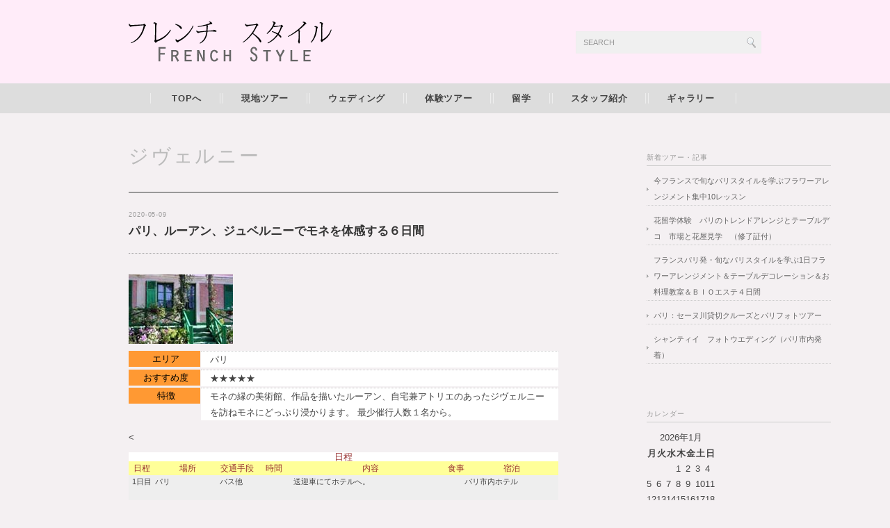

--- FILE ---
content_type: text/html; charset=UTF-8
request_url: http://french-styles.com/tags/%E3%82%B8%E3%83%B4%E3%82%A7%E3%83%AB%E3%83%8B%E3%83%BC/
body_size: 14787
content:
<!DOCTYPE html PUBLIC "-//W3C//DTD XHTML 1.0 Transitional//EN" "http://www.w3.org/TR/xhtml1/DTD/xhtml1-transitional.dtd"><html xmlns="http://www.w3.org/1999/xhtml" dir="ltr" lang="ja" prefix="og: https://ogp.me/ns#"><head profile="http://gmpg.org/xfn/11"><meta http-equiv="Content-Type" content="text/html; charset=UTF-8" /><meta http-equiv="content-style-type" content="text/css" /><meta http-equiv="content-script-type" content="text/javascript" /><meta name="description" content="ジヴェルニー - フレンチスタイル 女性のフランス旅行をサポート - 女性が一人からでも行けるフランス旅行をサポート。海外挙式も是非。" /><link rel="stylesheet" href="http://french-styles.com/wp-content/cache/autoptimize/autoptimize_single_bac931ad3cbeb1f91635e197342fa227.php" type="text/css" media="screen, print" /><link rel="alternate" type="application/atom+xml" title="フレンチスタイル 女性のフランス旅行をサポート Atom Feed" href="http://french-styles.com/feed/atom/" /><link rel="alternate" type="application/rss+xml" title="フレンチスタイル 女性のフランス旅行をサポート RSS Feed" href="http://french-styles.com/feed/" /><link rel="pingback" href="http://french-styles.com/xmlrpc.php" /><title>ジヴェルニー - フレンチスタイル 女性のフランス旅行をサポート</title><meta name="robots" content="max-image-preview:large" /><meta name="google-site-verification" content="KT5ynwAUmHGpFQN7kXVzqRtZ_mtDi1cr_4V6ed5sQFE" /><link rel="canonical" href="http://french-styles.com/tags/%e3%82%b8%e3%83%b4%e3%82%a7%e3%83%ab%e3%83%8b%e3%83%bc/" /><meta name="generator" content="All in One SEO (AIOSEO) 4.9.3" /> <script type="application/ld+json" class="aioseo-schema">{"@context":"https:\/\/schema.org","@graph":[{"@type":"BreadcrumbList","@id":"http:\/\/french-styles.com\/tags\/%E3%82%B8%E3%83%B4%E3%82%A7%E3%83%AB%E3%83%8B%E3%83%BC\/#breadcrumblist","itemListElement":[{"@type":"ListItem","@id":"http:\/\/french-styles.com#listItem","position":1,"name":"\u30db\u30fc\u30e0","item":"http:\/\/french-styles.com","nextItem":{"@type":"ListItem","@id":"http:\/\/french-styles.com\/tags\/%e3%82%b8%e3%83%b4%e3%82%a7%e3%83%ab%e3%83%8b%e3%83%bc\/#listItem","name":"\u30b8\u30f4\u30a7\u30eb\u30cb\u30fc"}},{"@type":"ListItem","@id":"http:\/\/french-styles.com\/tags\/%e3%82%b8%e3%83%b4%e3%82%a7%e3%83%ab%e3%83%8b%e3%83%bc\/#listItem","position":2,"name":"\u30b8\u30f4\u30a7\u30eb\u30cb\u30fc","previousItem":{"@type":"ListItem","@id":"http:\/\/french-styles.com#listItem","name":"\u30db\u30fc\u30e0"}}]},{"@type":"CollectionPage","@id":"http:\/\/french-styles.com\/tags\/%E3%82%B8%E3%83%B4%E3%82%A7%E3%83%AB%E3%83%8B%E3%83%BC\/#collectionpage","url":"http:\/\/french-styles.com\/tags\/%E3%82%B8%E3%83%B4%E3%82%A7%E3%83%AB%E3%83%8B%E3%83%BC\/","name":"\u30b8\u30f4\u30a7\u30eb\u30cb\u30fc - \u30d5\u30ec\u30f3\u30c1\u30b9\u30bf\u30a4\u30eb \u5973\u6027\u306e\u30d5\u30e9\u30f3\u30b9\u65c5\u884c\u3092\u30b5\u30dd\u30fc\u30c8","inLanguage":"ja","isPartOf":{"@id":"http:\/\/french-styles.com\/#website"},"breadcrumb":{"@id":"http:\/\/french-styles.com\/tags\/%E3%82%B8%E3%83%B4%E3%82%A7%E3%83%AB%E3%83%8B%E3%83%BC\/#breadcrumblist"}},{"@type":"Organization","@id":"http:\/\/french-styles.com\/#organization","name":"\u30d5\u30ec\u30f3\u30c1\u30b9\u30bf\u30a4\u30eb \u5973\u6027\u306e\u30d5\u30e9\u30f3\u30b9\u65c5\u884c\u3092\u30b5\u30dd\u30fc\u30c8","description":"\u5973\u6027\u304c\u4e00\u4eba\u304b\u3089\u3067\u3082\u884c\u3051\u308b\u30d5\u30e9\u30f3\u30b9\u65c5\u884c\u3092\u30b5\u30dd\u30fc\u30c8\u3002\u6d77\u5916\u6319\u5f0f\u3082\u662f\u975e\u3002","url":"http:\/\/french-styles.com\/","telephone":"+81359528560"},{"@type":"WebSite","@id":"http:\/\/french-styles.com\/#website","url":"http:\/\/french-styles.com\/","name":"\u30d5\u30ec\u30f3\u30c1\u30b9\u30bf\u30a4\u30eb \u5973\u6027\u306e\u30d5\u30e9\u30f3\u30b9\u65c5\u884c\u3092\u30b5\u30dd\u30fc\u30c8","description":"\u5973\u6027\u304c\u4e00\u4eba\u304b\u3089\u3067\u3082\u884c\u3051\u308b\u30d5\u30e9\u30f3\u30b9\u65c5\u884c\u3092\u30b5\u30dd\u30fc\u30c8\u3002\u6d77\u5916\u6319\u5f0f\u3082\u662f\u975e\u3002","inLanguage":"ja","publisher":{"@id":"http:\/\/french-styles.com\/#organization"}}]}</script> <link rel='dns-prefetch' href='//ajax.googleapis.com' />  <script defer src="[data-uri]"></script> <style type="text/css">img.wp-smiley,
img.emoji {
	display: inline !important;
	border: none !important;
	box-shadow: none !important;
	height: 1em !important;
	width: 1em !important;
	margin: 0 0.07em !important;
	vertical-align: -0.1em !important;
	background: none !important;
	padding: 0 !important;
}</style> <script type='text/javascript' src='http://ajax.googleapis.com/ajax/libs/jquery/1.7.1/jquery.min.js?ver=1.7.1' id='jquery-js'></script> <link rel="https://api.w.org/" href="http://french-styles.com/wp-json/" /><link rel="alternate" type="application/json" href="http://french-styles.com/wp-json/wp/v2/tags/49" /><script defer src="[data-uri]"></script> <style type="text/css" id="custom-background-css">body.custom-background { background-color: #f4f0f2; }</style> <script defer type="text/javascript" src="http://french-styles.com/wp-content/cache/autoptimize/autoptimize_single_51440c8a768dc0fbca6f4966ca1a586c.php"></script> <script defer type="text/javascript" src="http://french-styles.com/wp-content/cache/autoptimize/autoptimize_single_0bdd6e942b9921528229962ea1f057d8.php"></script> <script defer src="http://french-styles.com/wp-content/themes/songforheaven/js/jquery.cycle.all.min.js" type="text/javascript"></script> <script defer src="[data-uri]"></script> </head><body class="archive tag tag-49 custom-background"><div id="header"><div class="header-inner"><div class="logo"><h1><a href="http://french-styles.com" title="フレンチスタイル 女性のフランス旅行をサポート"><img src="http://abroad.sakura.ne.jp/french_new/wp-content/uploads/2012/05/logo.png" alt="フレンチスタイル 女性のフランス旅行をサポート"/></a></h1></div><div class="contact"><div class="search"><form method="get" id="searchform" action="http://french-styles.com"><fieldset> <input name="s" type="text" onfocus="if(this.value=='Search') this.value='';" onblur="if(this.value=='') this.value='Search';" value="Search" /> <button type="submit"></button></fieldset></form></div></div></div></div><div class="clear"></div><div id="nav"> <!--[if IE 8 ]><div style="margin-top:-24px"></div><![endif]--><ul id="topnav"><li><div class="menu-topnav-container"><ul id="menu-topnav" class="menu"><li id="menu-item-31" class="menu-item menu-item-type-custom menu-item-object-custom menu-item-home menu-item-31"><a href="http://french-styles.com">TOPへ</a></li><li id="menu-item-62" class="menu-item menu-item-type-post_type menu-item-object-page menu-item-62"><a href="http://french-styles.com/tour/">現地ツアー</a></li><li id="menu-item-122" class="menu-item menu-item-type-post_type menu-item-object-page menu-item-122"><a href="http://french-styles.com/wedding/">ウェディング</a></li><li id="menu-item-121" class="menu-item menu-item-type-post_type menu-item-object-page menu-item-121"><a href="http://french-styles.com/taiken/">体験ツアー</a></li><li id="menu-item-132" class="menu-item menu-item-type-post_type menu-item-object-page menu-item-132"><a href="http://french-styles.com/study/">留学</a></li><li id="menu-item-120" class="menu-item menu-item-type-post_type menu-item-object-page menu-item-120"><a href="http://french-styles.com/staff/">スタッフ紹介</a></li><li id="menu-item-185" class="menu-item menu-item-type-taxonomy menu-item-object-category menu-item-185"><a href="http://french-styles.com/category/gallery/">ギャラリー</a></li></ul></div></li></ul></div><div class="clear"></div><div id="wrapper"><div id="main-wrap"><div id="main-single"><h2 class="pagetitle">ジヴェルニー</h2><h3 class="blog-title" id="post-719"><div id="date">2020-05-09</div><a href="http://french-styles.com/parissub02/">パリ、ルーアン、ジュベルニーでモネを体感する６日間</a></h3><p><a onclick="javascript:pageTracker._trackPageview('/outgoing/abroad.sakura.ne.jp/french_new/wp-content/uploads/2012/07/Giverny02.jpg');"  href="http://abroad.sakura.ne.jp/french_new/wp-content/uploads/2012/07/Giverny02.jpg"><img decoding="async" src="http://abroad.sakura.ne.jp/french_new/wp-content/uploads/2012/07/Giverny02.jpg" alt="" title="Giverny02" width="150" height="100" class="alignnone size-medium wp-image-722" /></a></p><dl class="tour_s"><dt>エリア</dt><dd>パリ</dd><dt>おすすめ度</dt><dd>★★★★★</dd><dt>特徴</dt><dd>モネの縁の美術館、作品を描いたルーアン、自宅兼アトリエのあったジヴェルニーを訪ねモネにどっぷり浸かります。 最少催行人数１名から。</dd></dl><p><<table width="100%" border="0" cellpadding="1" cellspacing="1" bgcolor="#999999"><tr><td colspan="8" bgcolor="#FFFFFF"><div align="center" class="font10"><font color="#993333">日程</font></div></td></tr><tr class="font09"><td width="6%" bgcolor="#FFFF99"><div align="center"><font color="#993333">日程</font></div></td><td width="15%" bgcolor="#FFFF99"><div align="center"><font color="#993333">場所</font></div></td><td width="8%" bgcolor="#FFFF99"><div align="center"><font color="#993333">交通手段</font></div></td><td width="9%" bgcolor="#FFFF99"><div align="center"><font color="#993333"> 時間</font></div></td><td width="36%" bgcolor="#FFFF99"><div align="center"><font color="#993333">内容</font></div></td><td colspan="2" bgcolor="#FFFF99"><div align="center"><font color="#993333">食事</font></div></td><td width="22%" bgcolor="#FFFF99"><div align="center"><font color="#993333">宿泊</font></div></td></tr><tr class="font08"><td bgcolor="#EEEEEE" width="6%" height="18"><div align="center"> 1日目</div><div align="center"></div></td><td height="18" bgcolor="#EEEEEE" width="15%" valign="top" align="center">パリ</td><td height="18" bgcolor="#EEEEEE" width="8%" valign="top" align="center">バス他<br /></td><td height="18" bgcolor="#EEEEEE" width="9%" valign="top" align="center">　</td><td height="18" bgcolor="#EEEEEE" width="36%" align="left" valign="top">送迎車にてホテルへ。<br /> <br /> 到着後、シャブルドットでのチェックインをお手伝いします。</td><td height="18" bgcolor="#EEEEEE" width="2%">　</td><td height="18" bgcolor="#EEEEEE" width="2%">　</td><td height="18" bgcolor="#EEEEEE" width="22%">パリ市内ホテル</td></tr><tr class="font08"><td height="52" width="6%" bgcolor="#FFFFFF"><div align="center">2日目</div><div align="center"></div><div align="center"></div><div align="center"></div><div align="center"></div><div align="center"></div><div align="center"></div><div align="center"></div><div align="center"></div></td><td height="52" width="15%" valign="top" align="center" bgcolor="#FFFFFF"><div align="center">パリ</div></td><td height="52" width="8%" valign="top" align="center" bgcolor="#FFFFFF"><div align="center">メトロ</p></div></td><td height="52" bgcolor="#FFFFFF" width="9%" valign="top" align="center"> 10：00頃</p><p> 13：00頃<br /> 14：00頃<br /> 17：00頃</td><td height="52" bgcolor="#FFFFFF" width="36%" align="left" valign="top"><font color="#FF6600">モネの大作「睡蓮」のあるオランジュリー美術館</font>見学<br /> <br /> パリミールクーポンでのビストロランチ<br /> モネの作品を更に求めて<font color="#FF6600">マルモッタン美術館</font>見学<br /> <br /> <font color="#FF6600">マダムの料理教室</font></td><td height="52" width="2%" valign="middle" align="left" bgcolor="#FFFFFF"><div align="center">朝昼夕</div></td><td height="52" width="2%" valign="middle" bgcolor="#FFFFFF"><div align="center">●<br /> ●<br /> ●</div></td><td height="52" width="22%" valign="middle" bgcolor="#FFFFFF"><div align="left">パリ市内ホテル</div></td></tr><tr class="font08"><td height="57" width="6%" bgcolor="#EEEEEE"><div align="center">3日目</div></td><td height="57" width="15%" valign="top" align="center" bgcolor="#EEEEEE">パリ<br /> <br /> ルーアン</p><p> パリ</td><td height="57" width="8%" valign="top" align="center" bgcolor="#EEEEEE">メトロ<br /> <br /> ＲＥＲ<br /> 循環バス</td><td height="57" width="9%" valign="top" align="center" bgcolor="#EEEEEE"><div align="center"> 10：00頃</p><p> 12：00頃<br /> 13：30頃<br /> 17：30頃<br /> 19：00頃</div></td><td height="57" width="36%" align="left" valign="top" bgcolor="#EEEEEE"><div align="left">サンラザール駅よりルーアンへ移動<br /> ルーアン駅から市内へメトロで移動<br /> <font color="#FF6600">世界遺産指定のルーアンの街</font>を散策<br /> <br /> ルーアンにあるビストロでランチ<br /> ルーアン駅よりサンラザール駅まで移動<br /> シャンブル・ドットにて夕食</div></td><td height="57" width="2%" valign="middle" align="left" bgcolor="#EEEEEE"><div align="center">朝昼夕</div></td><td height="57" width="2%" valign="middle" bgcolor="#EEEEEE"><div align="center">●<br /> ●<br /> ●</div></td><td height="57" width="22%" valign="middle" bgcolor="#EEEEEE"><div align="left">パリ市内ホテル</div></td></tr><tr class="font08"><td width="6%" height="66" bgcolor="#FFFFFF"><div align="center">4日目</div><div align="center"></div><div align="center"></div></td><td height="66" width="15%" valign="top" align="center" bgcolor="#FFFFFF"><div align="center"> パリ<br /> ジヴェルニー</p><p> パリ</p></div></td><td height="66" width="8%" valign="top" align="center" bgcolor="#FFFFFF"><div align="center">メトロ<br /> ＲＥＲ<br /> 循環バス</div></td><td height="66" width="9%" valign="top" align="center" bgcolor="#FFFFFF"><div align="center"> 10：00頃</p><p> 13：00頃<br /> 15：00頃<br /> 17：00頃<br /> 19：00頃</div></td><td height="66" width="36%" align="left" valign="top" bgcolor="#FFFFFF"><div align="left">サンラザール駅よりヴェルノンへ移動<br /> ヴェルノン駅よりシャトルバスで移動<br /> <font color="#FF6600">モネの家と庭を見学</font><br /> <br /> ジヴェルニーのビストロでランチ<br /> ヴェルノン駅よりサンラザール駅へ移動<br /> パリ市内フリー<br /> シャンブル・ドットにて夕食</div></td><td height="66" width="2%" valign="middle" align="left" bgcolor="#FFFFFF"><div align="center">朝昼夕</div></td><td height="66" width="2%" valign="middle" bgcolor="#FFFFFF"><div align="center">●<br /> ●<br /> ●</div></td><td height="66" width="22%" valign="middle" bgcolor="#FFFFFF"><div align="left">パリ市内ホテル</div></td></tr><tr class="font08" bgcolor="#EEEEEE"><td width="6%" height="52"><div align="center">5日目</div></td><td height="52" width="15%" valign="top" align="center"><div align="center">パリ</div></td><td height="52" width="8%" valign="top" align="center"><div align="center">メトロ</div></td><td height="52" width="9%" valign="top" align="center"><div align="center"> 10：00頃 <br /> 12：00頃<br /> 14：00頃</div></td><td height="52" width="36%" align="left" valign="top"><div align="left">パリ<font color="#FF6600">サイクリングツアー</font><br /> ツアーの人たちと一緒のランチ（別料金）<br /> <br /> パリ市内フリー<br /> シャンブル・ドットで夕食 <br /> <font color="#FF6600">キャバレー又はシャンソニエ</font></div></td><td height="52" width="2%" valign="middle" align="left"><div align="center">朝昼夕</div></td><td height="52" width="2%" valign="middle"><div align="center">●<br /> ×<br /> ●</div></td><td height="52" width="22%" valign="middle"><div align="left">パリ市内ホテル</div></td></tr><tr class="font08"><td width="6%" bgcolor="#FFFFFF" height="36"><div align="center">6日目</div></td><td height="36" width="15%" valign="top" align="center" bgcolor="#FFFFFF"><div align="center">パリ</div></td><td height="36" width="8%" valign="top" align="center" bgcolor="#FFFFFF">メトロ<br /></td><td height="31" width="9%" valign="top" align="center" bgcolor="#FFFFFF"><div align="center">午前</div></td><td height="31" width="36%" align="left" valign="top" bgcolor="#FFFFFF"><div align="left">午前チェックアウト<br /> 送迎車にてホテルまたは駅へ</div></td><td height="36" width="2%" valign="middle" align="left" bgcolor="#FFFFFF">朝</td><td height="36" width="2%" valign="middle" bgcolor="#FFFFFF"><div align="center">●</div></td><td height="36" width="22%" valign="middle" bgcolor="#FFFFFF">　</td></tr></table><dl class="tour_s"><dt>記事・写真</dt><dd><<dt>料金</dt><dd>２名１室利用　お一人様ツアー代金：お問合せ<br /> 　　　 １名１室利用　お一人様ツアー代金：お問合せ</p><p>*すべての料金は為替変動などにより予告無く変更することがございます。ご了承ください。<br /> ☆料金に含まれるもの：（パリでの宿泊代金、規定食事代、エクスカーションフィー、日程内アテンドフィー、</p><p>☆料金に含まれないもの： 日本～フランス間往復国際航空運賃および国際運賃に関連する国際TAX、各駅からの送迎費用、、施設入場料、メトロなどの交通費、個人的な食事代やチップ、交通費、お土産代など。 アテンドがお客様のご希望で食事をご一緒する場合は、アテンド分の食事代はお客様持ちになります。</dd><dt>備考</dt><dd>*市内散策や雑貨屋めぐりはお客様のご希望により移動時間が可能な範囲で対応をさせていただきます。規定の所要時間を越える遠方な場所や施設使用料などが別途がかかる場合、追加料金が発生しますのでご相談ください。<br /> 雑貨屋例（リクエストにより決めます。）</dd></dl></tr></tbody></table></dl><div class="gallery_center"><div
 class="ngg-galleryoverview default-view
 ngg-ajax-pagination-none	"
 id="ngg-gallery-373f2760b1450167d64b6bc463835f2f-1"><div id="ngg-image-0" class="ngg-gallery-thumbnail-box
 "
 ><div class="ngg-gallery-thumbnail"> <a href="http://french-styles.com/wp-content/gallery/giverny/giverny01.jpg"
 title=""
 data-src="http://french-styles.com/wp-content/gallery/giverny/giverny01.jpg"
 data-thumbnail="http://french-styles.com/wp-content/gallery/giverny/thumbs/thumbs_giverny01.jpg"
 data-image-id="202"
 data-title="giverny01"
 data-description=""
 data-image-slug="giverny01"
 class="ngg-fancybox" rel="373f2760b1450167d64b6bc463835f2f"> <img
 title="giverny01"
 alt="giverny01"
 src="http://french-styles.com/wp-content/gallery/giverny/thumbs/thumbs_giverny01.jpg"
 width="120"
 height="100"
 style="max-width:100%;"
 /> </a></div></div><div id="ngg-image-1" class="ngg-gallery-thumbnail-box
 "
 ><div class="ngg-gallery-thumbnail"> <a href="http://french-styles.com/wp-content/gallery/giverny/giverny02.jpg"
 title=""
 data-src="http://french-styles.com/wp-content/gallery/giverny/giverny02.jpg"
 data-thumbnail="http://french-styles.com/wp-content/gallery/giverny/thumbs/thumbs_giverny02.jpg"
 data-image-id="203"
 data-title="giverny02"
 data-description=""
 data-image-slug="giverny02"
 class="ngg-fancybox" rel="373f2760b1450167d64b6bc463835f2f"> <img
 title="giverny02"
 alt="giverny02"
 src="http://french-styles.com/wp-content/gallery/giverny/thumbs/thumbs_giverny02.jpg"
 width="120"
 height="100"
 style="max-width:100%;"
 /> </a></div></div><div id="ngg-image-2" class="ngg-gallery-thumbnail-box
 "
 ><div class="ngg-gallery-thumbnail"> <a href="http://french-styles.com/wp-content/gallery/giverny/giverny03.jpg"
 title=""
 data-src="http://french-styles.com/wp-content/gallery/giverny/giverny03.jpg"
 data-thumbnail="http://french-styles.com/wp-content/gallery/giverny/thumbs/thumbs_giverny03.jpg"
 data-image-id="204"
 data-title="giverny03"
 data-description=""
 data-image-slug="giverny03"
 class="ngg-fancybox" rel="373f2760b1450167d64b6bc463835f2f"> <img
 title="giverny03"
 alt="giverny03"
 src="http://french-styles.com/wp-content/gallery/giverny/thumbs/thumbs_giverny03.jpg"
 width="120"
 height="100"
 style="max-width:100%;"
 /> </a></div></div><div id="ngg-image-3" class="ngg-gallery-thumbnail-box
 "
 ><div class="ngg-gallery-thumbnail"> <a href="http://french-styles.com/wp-content/gallery/giverny/giverny04.jpg"
 title=""
 data-src="http://french-styles.com/wp-content/gallery/giverny/giverny04.jpg"
 data-thumbnail="http://french-styles.com/wp-content/gallery/giverny/thumbs/thumbs_giverny04.jpg"
 data-image-id="205"
 data-title="giverny04"
 data-description=""
 data-image-slug="giverny04"
 class="ngg-fancybox" rel="373f2760b1450167d64b6bc463835f2f"> <img
 title="giverny04"
 alt="giverny04"
 src="http://french-styles.com/wp-content/gallery/giverny/thumbs/thumbs_giverny04.jpg"
 width="120"
 height="100"
 style="max-width:100%;"
 /> </a></div></div> <br style="clear: both" /><div class="slideshowlink"> <a href='http://french-styles.com/parissub02/nggallery/slideshow'>[Show slideshow]</a></div><div class='ngg-clear'></div></div></div><div class="wpcf7 no-js" id="wpcf7-f106-p719-o1" lang="" dir="ltr"><div class="screen-reader-response"><p role="status" aria-live="polite" aria-atomic="true"></p><ul></ul></div><form action="/tags/%E3%82%B8%E3%83%B4%E3%82%A7%E3%83%AB%E3%83%8B%E3%83%BC/#wpcf7-f106-p719-o1" method="post" class="wpcf7-form init" aria-label="コンタクトフォーム" novalidate="novalidate" data-status="init"><div style="display: none;"> <input type="hidden" name="_wpcf7" value="106" /> <input type="hidden" name="_wpcf7_version" value="5.7.7" /> <input type="hidden" name="_wpcf7_locale" value="" /> <input type="hidden" name="_wpcf7_unit_tag" value="wpcf7-f106-p719-o1" /> <input type="hidden" name="_wpcf7_container_post" value="719" /> <input type="hidden" name="_wpcf7_posted_data_hash" value="" /></div><p>お名前 (必須）</p><p><span class="wpcf7-form-control-wrap" data-name="your-name"><input size="40" class="wpcf7-form-control wpcf7-text wpcf7-validates-as-required" aria-required="true" aria-invalid="false" value="" type="text" name="your-name" /></span></p><p>メールアドレス (必須）</p><p><span class="wpcf7-form-control-wrap" data-name="your-email"><input size="40" class="wpcf7-form-control wpcf7-text wpcf7-email wpcf7-validates-as-required wpcf7-validates-as-email" aria-required="true" aria-invalid="false" value="" type="email" name="your-email" /></span></p><p>電話番号 (必須）</p><p><span class="wpcf7-form-control-wrap" data-name="your-tel"><input size="40" class="wpcf7-form-control wpcf7-text wpcf7-validates-as-required" aria-required="true" aria-invalid="false" value="" type="text" name="your-tel" /></span></p><p>ツアー名</p><p><span class="wpcf7-form-control-wrap" data-name="tour_title"><input size="40" class="wpcf7-form-control wpcf7-text wpcf7-validates-as-required" aria-required="true" aria-invalid="false" value="" type="text" name="tour_title" /></span></p><p>お問合せ種別</p><p><span class="wpcf7-form-control-wrap" data-name="category"><span class="wpcf7-form-control wpcf7-checkbox"><span class="wpcf7-list-item first"><input type="checkbox" name="category[]" value="お見積り希望" /><span class="wpcf7-list-item-label">お見積り希望</span></span><span class="wpcf7-list-item last"><input type="checkbox" name="category[]" value="お手配を希望" /><span class="wpcf7-list-item-label">お手配を希望</span></span></span></span></p><p>人数</p><p><span class="wpcf7-form-control-wrap" data-name="tour_member"><input size="40" class="wpcf7-form-control wpcf7-text" aria-invalid="false" value="" type="text" name="tour_member" /></span></p><p>出発日</p><p><span class="wpcf7-form-control-wrap" data-name="tour_date"><input size="40" class="wpcf7-form-control wpcf7-text" aria-invalid="false" value="" type="text" name="tour_date" /></span></p><p>ご希望・お問合せ</p><p><span class="wpcf7-form-control-wrap" data-name="your-message"><textarea cols="40" rows="10" class="wpcf7-form-control wpcf7-textarea" aria-invalid="false" name="your-message"></textarea></span></p><p><input class="wpcf7-form-control has-spinner wpcf7-submit" type="submit" value="送信" /></p><p style="display: none !important;" class="akismet-fields-container" data-prefix="_wpcf7_ak_"><label>&#916;<textarea name="_wpcf7_ak_hp_textarea" cols="45" rows="8" maxlength="100"></textarea></label><input type="hidden" id="ak_js_1" name="_wpcf7_ak_js" value="125"/><script defer src="[data-uri]"></script></p><div class="wpcf7-response-output" aria-hidden="true"></div></form></div><div id="blog-foot"> Tags:<a href="http://french-styles.com/tags/%e3%81%8a%e7%9f%a5%e3%82%89%e3%81%9b/" rel="tag">お知らせ</a>, <a href="http://french-styles.com/tags/%e3%82%b8%e3%83%b4%e3%82%a7%e3%83%ab%e3%83%8b%e3%83%bc/" rel="tag">ジヴェルニー</a>, <a href="http://french-styles.com/tags/%e3%83%91%e3%83%aa/" rel="tag">パリ</a><br /> Posted in <a href="http://french-styles.com/category/gallery/" rel="category tag">ギャラリー</a>, <a href="http://french-styles.com/category/%e3%83%8f%e3%83%8d%e3%83%a0%e3%83%bc%e3%83%b3/" rel="category tag">ハネムーン</a>, <a href="http://french-styles.com/category/tour/" rel="category tag">現地ツアー</a> | <span>Comments Closed</span></div><p style="margin-bottom:50px">　</p><div id="next"> <span class="left"></span> <span class="right"></span><div class="clear"></div></div><div align="center" style="margin-top:10px"></div></div><div id="sidebar"><div id="sidebox"><div id="recent-posts-2" class="widget widget_recent_entries"><h2>新着ツアー・記事</h2><ul><li> <a href="http://french-styles.com/parisflower02/">今フランスで旬なパリスタイルを学ぶフラワーアレンジメント集中10レッスン</a></li><li> <a href="http://french-styles.com/parisflower04/">花留学体験　パリのトレンドアレンジとテーブルデコ　市場と花屋見学　（修了証付）</a></li><li> <a href="http://french-styles.com/tour0101/">フランスパリ発・旬なパリスタイルを学ぶ1日フラワーアレンジメント＆テーブルデコレーション＆お料理教室＆ＢＩＯエステ４日間</a></li><li> <a href="http://french-styles.com/pariscruise/">パリ：セーヌ川貸切クルーズとパリフォトツアー</a></li><li> <a href="http://french-styles.com/chantilly-photo01/">シャンティイ　フォトウエディング（パリ市内発着）</a></li></ul></div><div id="calendar-3" class="widget widget_calendar"><h2>カレンダー</h2><div id="calendar_wrap" class="calendar_wrap"><table id="wp-calendar" class="wp-calendar-table"><caption>2026年1月</caption><thead><tr><th scope="col" title="月曜日">月</th><th scope="col" title="火曜日">火</th><th scope="col" title="水曜日">水</th><th scope="col" title="木曜日">木</th><th scope="col" title="金曜日">金</th><th scope="col" title="土曜日">土</th><th scope="col" title="日曜日">日</th></tr></thead><tbody><tr><td colspan="3" class="pad">&nbsp;</td><td>1</td><td>2</td><td>3</td><td>4</td></tr><tr><td>5</td><td>6</td><td>7</td><td>8</td><td>9</td><td>10</td><td>11</td></tr><tr><td>12</td><td>13</td><td>14</td><td>15</td><td>16</td><td>17</td><td id="today">18</td></tr><tr><td>19</td><td>20</td><td>21</td><td>22</td><td>23</td><td>24</td><td>25</td></tr><tr><td>26</td><td>27</td><td>28</td><td>29</td><td>30</td><td>31</td><td class="pad" colspan="1">&nbsp;</td></tr></tbody></table><nav aria-label="前と次の月" class="wp-calendar-nav"> <span class="wp-calendar-nav-prev"><a href="http://french-styles.com/2020/05/">&laquo; 5月</a></span> <span class="pad">&nbsp;</span> <span class="wp-calendar-nav-next">&nbsp;</span></nav></div></div><div id="slideshow-2" class="widget widget_slideshow"><h2>PhotoGallery</h2><div class="ngg_slideshow widget"><div class="ngg-galleryoverview ngg-slideshow"
 id="ngg-slideshow-d4b0adcbc675d5ae6a69f4046a4f1f3a-3471219480"
 data-gallery-id="d4b0adcbc675d5ae6a69f4046a4f1f3a"
 style="max-width: 160px;
 max-height: 120px;
 display: none;"> <a href="http://french-styles.com/wp-content/gallery/americanchurch/dscf0014_1.jpg"
 title=""
 data-src="http://french-styles.com/wp-content/gallery/americanchurch/dscf0014_1.jpg"
 data-thumbnail="http://french-styles.com/wp-content/gallery/americanchurch/thumbs/thumbs_dscf0014_1.jpg"
 data-image-id="62"
 data-title="dscf0014_1"
 data-description=""
 class="ngg-fancybox" rel="d4b0adcbc675d5ae6a69f4046a4f1f3a"> <img data-image-id='62'
 title=""
 alt="dscf0014_1"
 src="http://french-styles.com/wp-content/gallery/americanchurch/dscf0014_1.jpg"
 style="max-height: 100px;"/> </a> <a href="http://french-styles.com/wp-content/gallery/chateaudechaor/00chateau3.jpg"
 title=""
 data-src="http://french-styles.com/wp-content/gallery/chateaudechaor/00chateau3.jpg"
 data-thumbnail="http://french-styles.com/wp-content/gallery/chateaudechaor/thumbs/thumbs_00chateau3.jpg"
 data-image-id="63"
 data-title="chateau3"
 data-description=""
 class="ngg-fancybox" rel="d4b0adcbc675d5ae6a69f4046a4f1f3a"> <img data-image-id='63'
 title=""
 alt="chateau3"
 src="http://french-styles.com/wp-content/gallery/chateaudechaor/00chateau3.jpg"
 style="max-height: 100px;"/> </a> <a href="http://french-styles.com/wp-content/gallery/dijon01/vin01.jpg"
 title=""
 data-src="http://french-styles.com/wp-content/gallery/dijon01/vin01.jpg"
 data-thumbnail="http://french-styles.com/wp-content/gallery/dijon01/thumbs/thumbs_vin01.jpg"
 data-image-id="120"
 data-title="vin01"
 data-description=""
 class="ngg-fancybox" rel="d4b0adcbc675d5ae6a69f4046a4f1f3a"> <img data-image-id='120'
 title=""
 alt="vin01"
 src="http://french-styles.com/wp-content/gallery/dijon01/vin01.jpg"
 style="max-height: 100px;"/> </a> <a href="http://french-styles.com/wp-content/gallery/parisphototour/parisphototour02.jpg"
 title=""
 data-src="http://french-styles.com/wp-content/gallery/parisphototour/parisphototour02.jpg"
 data-thumbnail="http://french-styles.com/wp-content/gallery/parisphototour/thumbs/thumbs_parisphototour02.jpg"
 data-image-id="161"
 data-title="parisphototour02"
 data-description=""
 class="ngg-fancybox" rel="d4b0adcbc675d5ae6a69f4046a4f1f3a"> <img data-image-id='161'
 title=""
 alt="parisphototour02"
 src="http://french-styles.com/wp-content/gallery/parisphototour/parisphototour02.jpg"
 style="max-height: 100px;"/> </a> <a href="http://french-styles.com/wp-content/gallery/parisphototour/white-wedding-carriage.jpg"
 title=""
 data-src="http://french-styles.com/wp-content/gallery/parisphototour/white-wedding-carriage.jpg"
 data-thumbnail="http://french-styles.com/wp-content/gallery/parisphototour/thumbs/thumbs_white-wedding-carriage.jpg"
 data-image-id="181"
 data-title="parisphototour23"
 data-description=""
 class="ngg-fancybox" rel="d4b0adcbc675d5ae6a69f4046a4f1f3a"> <img data-image-id='181'
 title=""
 alt="parisphototour23"
 src="http://french-styles.com/wp-content/gallery/parisphototour/white-wedding-carriage.jpg"
 style="max-height: 100px;"/> </a> <a href="http://french-styles.com/wp-content/gallery/paisspa/paris_spa04.jpg"
 title=""
 data-src="http://french-styles.com/wp-content/gallery/paisspa/paris_spa04.jpg"
 data-thumbnail="http://french-styles.com/wp-content/gallery/paisspa/thumbs/thumbs_paris_spa04.jpg"
 data-image-id="200"
 data-title="paris_spa04"
 data-description=""
 class="ngg-fancybox" rel="d4b0adcbc675d5ae6a69f4046a4f1f3a"> <img data-image-id='200'
 title=""
 alt="paris_spa04"
 src="http://french-styles.com/wp-content/gallery/paisspa/paris_spa04.jpg"
 style="max-height: 100px;"/> </a> <a href="http://french-styles.com/wp-content/gallery/chantilly/chantilly_wd14.jpg"
 title=""
 data-src="http://french-styles.com/wp-content/gallery/chantilly/chantilly_wd14.jpg"
 data-thumbnail="http://french-styles.com/wp-content/gallery/chantilly/thumbs/thumbs_chantilly_wd14.jpg"
 data-image-id="261"
 data-title="chantilly_wd14"
 data-description=""
 class="ngg-fancybox" rel="d4b0adcbc675d5ae6a69f4046a4f1f3a"> <img data-image-id='261'
 title=""
 alt="chantilly_wd14"
 src="http://french-styles.com/wp-content/gallery/chantilly/chantilly_wd14.jpg"
 style="max-height: 100px;"/> </a> <a href="http://french-styles.com/wp-content/gallery/wedding_img/we_img05.jpg"
 title=""
 data-src="http://french-styles.com/wp-content/gallery/wedding_img/we_img05.jpg"
 data-thumbnail="http://french-styles.com/wp-content/gallery/wedding_img/thumbs/thumbs_we_img05.jpg"
 data-image-id="272"
 data-title="we_img05"
 data-description=""
 class="ngg-fancybox" rel="d4b0adcbc675d5ae6a69f4046a4f1f3a"> <img data-image-id='272'
 title=""
 alt="we_img05"
 src="http://french-styles.com/wp-content/gallery/wedding_img/we_img05.jpg"
 style="max-height: 100px;"/> </a> <a href="http://french-styles.com/wp-content/gallery/2cv_paris/2cv_paris15.jpg"
 title=""
 data-src="http://french-styles.com/wp-content/gallery/2cv_paris/2cv_paris15.jpg"
 data-thumbnail="http://french-styles.com/wp-content/gallery/2cv_paris/thumbs/thumbs_2cv_paris15.jpg"
 data-image-id="288"
 data-title="2cv_paris15"
 data-description=""
 class="ngg-fancybox" rel="d4b0adcbc675d5ae6a69f4046a4f1f3a"> <img data-image-id='288'
 title=""
 alt="2cv_paris15"
 src="http://french-styles.com/wp-content/gallery/2cv_paris/2cv_paris15.jpg"
 style="max-height: 100px;"/> </a> <a href="http://french-styles.com/wp-content/gallery/2cv_paris/2cv_paris19.jpg"
 title=""
 data-src="http://french-styles.com/wp-content/gallery/2cv_paris/2cv_paris19.jpg"
 data-thumbnail="http://french-styles.com/wp-content/gallery/2cv_paris/thumbs/thumbs_2cv_paris19.jpg"
 data-image-id="292"
 data-title="2cv_paris19"
 data-description=""
 class="ngg-fancybox" rel="d4b0adcbc675d5ae6a69f4046a4f1f3a"> <img data-image-id='292'
 title=""
 alt="2cv_paris19"
 src="http://french-styles.com/wp-content/gallery/2cv_paris/2cv_paris19.jpg"
 style="max-height: 100px;"/> </a></div></div></div></div></div></div></div><div id="footer"><div id="footerblock"><div class="inner"><div class="footlink"><div class="col01"><div class="section"> <img src="http://abroad.sakura.ne.jp/french_new/wp-content/uploads/2012/05/logo.png" alt="フレンチスタイル 女性のフランス旅行をサポート" class="left" style="margin-right:30px;margin-bottom:60px" /><div id="categories-3" class="widget widget_categories"><h3 class="footer-widget-title">カテゴリー</h3><ul><li class="cat-item cat-item-13"><a href="http://french-styles.com/category/blog/">Ｂｌｏｇ</a></li><li class="cat-item cat-item-16"><a href="http://french-styles.com/category/wedding/">ウェディング</a></li><li class="cat-item cat-item-97"><a href="http://french-styles.com/category/%e3%81%8a%e7%9f%a5%e3%82%89%e3%81%9b/">お知らせ</a></li><li class="cat-item cat-item-12"><a href="http://french-styles.com/category/gallery/">ギャラリー</a></li><li class="cat-item cat-item-53"><a href="http://french-styles.com/category/%e3%83%8f%e3%83%8d%e3%83%a0%e3%83%bc%e3%83%b3/">ハネムーン</a></li><li class="cat-item cat-item-48"><a href="http://french-styles.com/category/%e3%83%af%e3%83%bc%e3%83%9b%e3%83%aa/">プチ留学とワーホリ</a></li><li class="cat-item cat-item-1"><a href="http://french-styles.com/category/%e6%9c%aa%e5%88%86%e9%a1%9e/">未分類</a></li><li class="cat-item cat-item-14"><a href="http://french-styles.com/category/tour/">現地ツアー</a></li></ul></div><div class="clear"></div><div id="copyright"> Copyright © フレンチスタイル 女性のフランス旅行をサポート. All rights reserved.</div></div></div><div class="col02"><div class="section"><ul class="footnav"><li><div class="menu-topnav-container"><ul id="menu-topnav-1" class="menu"><li class="menu-item menu-item-type-custom menu-item-object-custom menu-item-home menu-item-31"><a href="http://french-styles.com">TOPへ</a></li><li class="menu-item menu-item-type-post_type menu-item-object-page menu-item-62"><a href="http://french-styles.com/tour/">現地ツアー</a></li><li class="menu-item menu-item-type-post_type menu-item-object-page menu-item-122"><a href="http://french-styles.com/wedding/">ウェディング</a></li><li class="menu-item menu-item-type-post_type menu-item-object-page menu-item-121"><a href="http://french-styles.com/taiken/">体験ツアー</a></li><li class="menu-item menu-item-type-post_type menu-item-object-page menu-item-132"><a href="http://french-styles.com/study/">留学</a></li><li class="menu-item menu-item-type-post_type menu-item-object-page menu-item-120"><a href="http://french-styles.com/staff/">スタッフ紹介</a></li><li class="menu-item menu-item-type-taxonomy menu-item-object-category menu-item-185"><a href="http://french-styles.com/category/gallery/">ギャラリー</a></li></ul></div></li></ul></div></div><div class="col04"><div class="section"><ul class="footnav"><li></li></ul></div></div></div> <br class="clear" /></div></div></div></div>  <script type="text/javascript">var gaJsHost = (("https:" == document.location.protocol) ? "https://ssl." : "http://www.");
document.write(unescape("%3Cscript src='" + gaJsHost + "google-analytics.com/ga.js' type='text/javascript'%3E%3C/script%3E"));</script> <script defer src="[data-uri]"></script> <link rel='stylesheet' id='ngg_trigger_buttons-css' href='http://french-styles.com/wp-content/cache/autoptimize/autoptimize_single_df077d2b89d0565a22b60fce9c0d1116.php?ver=4.0.3' type='text/css' media='all' /><link rel='stylesheet' id='fancybox-0-css' href='http://french-styles.com/wp-content/cache/autoptimize/autoptimize_single_27def2e378ff45428d295b138733305d.php?ver=4.0.3' type='text/css' media='all' /><link rel='stylesheet' id='fontawesome_v4_shim_style-css' href='http://french-styles.com/wp-content/plugins/nextgen-gallery/static/FontAwesome/css/v4-shims.min.css?ver=6.1.9' type='text/css' media='all' /><link rel='stylesheet' id='fontawesome-css' href='http://french-styles.com/wp-content/plugins/nextgen-gallery/static/FontAwesome/css/all.min.css?ver=6.1.9' type='text/css' media='all' /><link rel='stylesheet' id='nextgen_pagination_style-css' href='http://french-styles.com/wp-content/cache/autoptimize/autoptimize_single_7586883df6c065cb0d9905f3d67d2bc1.php?ver=4.0.3' type='text/css' media='all' /><link rel='stylesheet' id='nextgen_basic_thumbnails_style-css' href='http://french-styles.com/wp-content/cache/autoptimize/autoptimize_single_93004338268b83cd74506dceed43efc9.php?ver=4.0.3' type='text/css' media='all' /><link rel='stylesheet' id='ngg_basic_slideshow_style-css' href='http://french-styles.com/wp-content/cache/autoptimize/autoptimize_single_c8cb6c6ca74158714be4842caba477d0.php?ver=4.0.3' type='text/css' media='all' /><link rel='stylesheet' id='ngg_slick_slideshow_style-css' href='http://french-styles.com/wp-content/cache/autoptimize/autoptimize_single_70448974e671449ee58a31dcac57f363.php?ver=4.0.3' type='text/css' media='all' /><link rel='stylesheet' id='ngg_slick_slideshow_theme-css' href='http://french-styles.com/wp-content/cache/autoptimize/autoptimize_single_f9faba678c4d6dcfdde69e5b11b37a2e.php?ver=4.0.3' type='text/css' media='all' /> <script defer id="photocrati_ajax-js-extra" src="[data-uri]"></script> <script defer type='text/javascript' src='http://french-styles.com/wp-content/plugins/nextgen-gallery/static/Legacy/ajax.min.js?ver=4.0.3' id='photocrati_ajax-js'></script> <script defer id="ngg_common-js-extra" src="[data-uri]"></script> <script defer type='text/javascript' src='http://french-styles.com/wp-content/cache/autoptimize/autoptimize_single_74e2d44ab22959be5be92e1bba5ab94e.php?ver=4.0.3' id='ngg_common-js'></script> <script defer id="ngg_common-js-after" src="[data-uri]"></script> <script defer type='text/javascript' src='http://french-styles.com/wp-content/cache/autoptimize/autoptimize_single_19c6f03af54df11f0dbce4a230cf330f.php?ver=4.0.3' id='ngg_lightbox_context-js'></script> <script defer type='text/javascript' src='http://french-styles.com/wp-content/cache/autoptimize/autoptimize_single_def257dbb0ab805c4996fd8abb1a6b49.php?ver=4.0.3' id='fancybox-0-js'></script> <script defer type='text/javascript' src='http://french-styles.com/wp-content/cache/autoptimize/autoptimize_single_4e057050071565b82f39a5863f45d7de.php?ver=4.0.3' id='fancybox-1-js'></script> <script defer type='text/javascript' src='http://french-styles.com/wp-content/cache/autoptimize/autoptimize_single_6f077ea928f83cedc78d3e3bdc37e3ec.php?ver=4.0.3' id='fancybox-2-js'></script> <script defer type='text/javascript' src='http://french-styles.com/wp-content/plugins/nextgen-gallery/static/FontAwesome/js/v4-shims.min.js?ver=5.3.1' id='fontawesome_v4_shim-js'></script> <script type='text/javascript' defer crossorigin="anonymous" data-auto-replace-svg="false" data-keep-original-source="false" data-search-pseudo-elements src='http://french-styles.com/wp-content/plugins/nextgen-gallery/static/FontAwesome/js/all.min.js?ver=5.3.1' id='fontawesome-js'></script> <script defer type='text/javascript' src='http://french-styles.com/wp-content/cache/autoptimize/autoptimize_single_d54ef84019107a12fbef87179bb71bc6.php?ver=4.0.3' id='nextgen_basic_thumbnails_script-js'></script> <script defer type='text/javascript' src='http://french-styles.com/wp-content/cache/autoptimize/autoptimize_single_a1ec5e85a70c909bf1ea0dcfa128f968.php?ver=4.0.3' id='ngg_slick-js'></script> <script defer type='text/javascript' src='http://french-styles.com/wp-content/cache/autoptimize/autoptimize_single_8e5ff96ff3797cee02cf071b2b372285.php?ver=4.0.3' id='ngg_basic_slideshow_script-js'></script> <script type="text/javascript">var _gaq = _gaq || [];
  _gaq.push(['_setAccount', 'UA-1390326-1']);
  _gaq.push(['_setDomainName', 'french-styles.com']);
  _gaq.push(['_setAllowLinker', true]);
  _gaq.push(['_trackPageview']);

  (function() {
    var ga = document.createElement('script'); ga.type = 'text/javascript'; ga.async = true;
    ga.src = ('https:' == document.location.protocol ? 'https://ssl' : 'http://www') + '.google-analytics.com/ga.js';
    var s = document.getElementsByTagName('script')[0]; s.parentNode.insertBefore(ga, s);
  })();</script> </body></html>

--- FILE ---
content_type: text/css; charset=utf-8
request_url: http://french-styles.com/wp-content/cache/autoptimize/autoptimize_single_bac931ad3cbeb1f91635e197342fa227.php
body_size: 3846
content:
@charset "utf-8";*{margin:0;padding:0}body{font:13px arial,Sans-Serif;color:#444;line-height:180%;background:#f7f7f7}a{color:#45aab8;text-decoration:none}a:hover{color:#666}a:active,a:focus{outline:0}img{border:0;padding:0;margin:0}img.aligncenter{display:block;margin-left:auto;margin-right:auto}img.alignright{padding:4px;margin:0 0 10px 20px;display:inline}img.alignleft{padding:4px;margin:0 20px 10px 0;display:inline}.alignright{float:right}.alignleft{float:left}.right{float:right}.left{float:left}.clear{clear:both}.indent{margin-left:10px;margin-right:10px}ol{margin:0 0 0 5px;padding:0;list-style:decimal}ul{margin:0;padding:0;list-style:disc}li{margin:0 0 0 15px;padding:0}li a{color:#45aab8}li a:hover{color:#666}#wrapper{width:910px;height:100%;margin:0 auto;padding:0 auto;border-left:0 solid #ededed;border-right:0 solid #ededed}#header{height:120px;width:100%;background:#ffecf9;margin:0}.header-inner{width:910px;margin:0 auto}.logo{float:left;margin:0;padding:25px 0}#header h1{font-size:10px;color:#ccc;font-weight:400}.contact{float:right;position:relative margin:0px 0px 0 0;padding:45px 0 0}#nav{width:100%;background:#ddd;margin:0;padding:10px 0}ul#topnav{text-align:center}ul#topnav li{font-family:arial,Sans-Serif;font-size:13px;font-weight:700;list-style:none;letter-spacing:.05em;display:inline;margin:0 0 0 -5px}ul#topnav li a{color:#444;text-decoration:none;border-left:1px solid #eee;border-right:1px solid #eee;padding:0 30px}ul#topnav li a:hover{color:#444;background:#eee;text-decoration:none}ul#topnav .current_page_item a{color:#444;background:#f5f5f5;text-decoration:none}ul#topnav .current-menu-item a{color:#222;background:#f5f5f5;text-decoration:none}ul#topnav .current-post-ancestor a{color:#867888;background:#f5f5f5;text-decoration:none}#top-slide{width:100%;background:#000;background-image:url("http://abroad.sakura.ne.jp/french_new/wp-content/uploads/2012/05/106.jpg");padding:0;margin:0}.top-slide-inner{width:910px;margin:0 auto}#slide{width:910px;height:400px;margin:0;overflow:hidden}#slide2{width:618px;height:395px;overflow:hidden}#slide3{width:618px;height:618px;margin:0 0 20px;overflow:hidden}#slide4{width:618px;height:410px;margin:0 0 20px;overflow:hidden}.slide_shadow{width:910px;height:420px;background:url(//french-styles.com/wp-content/themes/songforheaven/images/main_bg.png) no-repeat}#slidepager{text-align:center;margin:0 0 25px}#slidepager a{margin:5px}#slidepager .activeSlide{color:#666;margin:5px}#main-wrap{width:1010px;margin:30px 0}#main{float:left;width:910px;padding:0;margin:0 0 50px;display:inline}#main-single{float:left;width:618px;padding:0;margin:0 0 50px;display:inline}div.entry{width:944px;margin-right:0;margin-left:0;_zoom:1;overflow:hidden;font-size:11px;color:#666}div.entry div{width:205px;height:225px;margin-left:0;margin-right:27px;margin-bottom:20px;margin-top:10px;padding:0;float:left;text-align:center}div.entry a{text-align:center;font-size:12px;color:#666;text-decoration:none;display:block}div.entry a:hover{text-decoration:none;color:#999;display:block}div.entry img{margin-bottom:3px;border:5px solid #eee}div.entry-gallery2{width:940px;margin-right:0;margin-left:0;_zoom:1;overflow:hidden}div.entry-gallery2 div{width:283px;height:240px;margin-left:0;margin-right:28px;margin-bottom:20px;margin-top:10px;padding:0;text-align:center;float:left;border:1px dotted #eee;background:#fcfcfc}div.entry-gallery2 img{margin-bottom:10px}div.entry-gallery2 div:hover{border:1px dotted #fff}#top-2dan{width:910px;margin:0 auto 0px auto}.top-2dan-first-block{float:left;width:440px;margin-right:30px}.top-2dan-last-block{float:left;width:440px;margin-right:0}#top-3dan{width:910px;margin:0 auto 0px auto}.top-3dan-first-block{float:left;width:283px;margin-right:30px}.top-3dan-last-block{float:left;width:283px;margin-right:0}.newinfo-box{height:200px;overflow:auto}.toplist ul{margin:0;padding:0}.toplist li{font-size:12px;margin:2px 0 0;padding:2px 0;list-style:none;border-bottom:1px dotted #dedede}.toplist li a{color:#666;background:url(//french-styles.com/wp-content/themes/songforheaven/images/list.png) no-repeat 0 50%;padding-left:10px}.toplist li a:hover{background-position:1px 50%;color:#999}.top-title{font-family:'Times New Roman','ヒラギノ明朝 Pro W3','Hiragino Mincho Pro','ＭＳ Ｐ明朝','MS PMincho',serif;font-size:16px;font-weight:700;font-style:normal;padding:10px 0;margin:0 0 20px;border-top:2px solid #999;border-bottom:1px dotted #999;color:#202020;letter-spacing:.05em}p{padding:10px 0}p a{color:#45aab8;text-decoration:none}p a:hover{color:#666;background:#eee}p a:active,a:focus{outline:0}#date{font-family:arial,san-serif;font-size:9px;font-weight:400;text-align:left;padding:0;color:#999;letter-spacing:.1em}.pagetitle{font-family:Didot,'century','Times New Roman','Baskerville','Optima','Palatino','Georgia','ヒラギノ明朝 Pro W3','Hiragino Mincho Pro','HGS明朝E','ＭＳ Ｐ明朝','MS PMincho',serif;margin:20px 0 40px;padding:0;font-size:28px;font-weight:400;color:#bbb;letter-spacing:.1em}.blog-title{font-family:Didot,'century','Times New Roman','Baskerville','Optima','Palatino','Georgia','ヒラギノ明朝 Pro W3','Hiragino Mincho Pro','HGS明朝E','ＭＳ Ｐ明朝','MS PMincho',serif;font-size:17px;background:url() no-repeat;padding:20px 0;margin:5px 0 20px;border-top:1px solid #ccc;border-top:2px solid #999;border-bottom:1px dotted #999;color:#332828}.blog-title a{color:#333;text-decoration:none}.blog-title a:hover{color:#666}.subtitle{font-family:Didot,'century','Times New Roman','Baskerville','Optima','Palatino','Georgia','ヒラギノ明朝 Pro W3','Hiragino Mincho Pro','HGS明朝E','ＭＳ Ｐ明朝','MS PMincho',serif;font-weight:700;font-size:13px;border-bottom:1px dotted #ccc;padding:0;margin-top:10px;margin-left:0;margin-right:0;margin-bottom:15px;letter-spacing:.05em;color:#666}.subtitle2{font-family:Didot,'century','Times New Roman','Baskerville','Optima','Palatino','Georgia','ヒラギノ明朝 Pro W3','Hiragino Mincho Pro','HGS明朝E','ＭＳ Ｐ明朝','MS PMincho',serif;font-weight:700;font-size:13px;border-bottom:1px solid #eee;padding:5px 10px 5px 0;margin-top:0;margin-left:-5px;margin-right:-5px;margin-bottom:10px;letter-spacing:.05em;color:#666}blockquote{color:#666;border:1px dotted #ccc;margin:10px 0;padding:10px 20px}#blog-foot{font-size:75%;text-align:left;margin:50px 0 0;padding:2px 5px 2px 2px;font-weight:400;color:#999;background:#f7f7f7;border-bottom:1px dotted #ccc;border-top:1px dotted #ccc}#next{font-size:85%;text-align:center;padding-top:30px;padding-bottom:30px}.similar-head{font-family:'century','Times New Roman','Baskerville','Optima','Palatino','Georgia','ヒラギノ明朝 Pro W3','Hiragino Mincho Pro','HGS明朝E','ＭＳ Ｐ明朝','MS PMincho',serif;margin:0;padding:0 10px 0 0;line-height:30px;font-size:14px;font-weight:400;color:#999;letter-spacing:.02em;border-bottom:1px solid #ccc}.similar ul{margin:0;padding:0}.similar li{font-size:85%;margin:0;padding:2px 0;list-style:none;border-bottom:1px dotted #dedede}.similar li a{color:#999;background:url(//french-styles.com/wp-content/themes/songforheaven/images/list.png) no-repeat 0 50%;padding-left:10px}.similar li a:hover{background-position:1px 50%;color:#666}.comment-head{font-family:Didot,'century','Times New Roman','Baskerville','Optima','Palatino','Georgia','ヒラギノ明朝 Pro W3','Hiragino Mincho Pro','HGS明朝E','ＭＳ Ｐ明朝','MS PMincho',serif;margin:0;padding:0 10px 0 0;line-height:30px;font-size:14px;font-weight:400;color:#999;letter-spacing:.02em;background:url() no-repeat;border-bottom:1px solid #ccc}.commentlist li{list-style:none;font-size:90%;color:#888}.commentlist{margin:0 0 50px;padding:0}.widget{margin-bottom:30px}.widgettitle{font-family:Didot,'century','Times New Roman','Baskerville','Optima','Palatino','Georgia','ヒラギノ明朝 Pro W3','Hiragino Mincho Pro','HGS明朝E','ＭＳ Ｐ明朝','MS PMincho',serif;margin-bottom:0;padding:0;line-height:40px;font-size:10px;font-weight:400;color:#bbb;letter-spacing:.1em}#main .widgettitle{font-family:'century','Times New Roman','Baskerville','Optima','Palatino','Georgia','ヒラギノ明朝 Pro W3','Hiragino Mincho Pro','HGS明朝E','ＭＳ Ｐ明朝','MS PMincho',serif;margin-bottom:0;padding:0;line-height:40px;font-size:10px;font-weight:400;color:#bbb;letter-spacing:.1em}.textwidget{font-size:11px;color:#333;line-height:160%;margin:0 0 30px;padding:0}#main .textwidget{font-size:12px;color:#333;line-height:180%;margin:0 0 30px;padding:0}#topbox{font-size:12px;margin:0;padding:0}#topbox ul{margin:0;padding:0;floate:left}#topbox li{floate:left;margin:0;padding:0;list-style:none}#topbox li a{color:#666;list-style:none;background:url() no-repeat;margin:0;padding:0}#topbox li a:hover{color:#999}#topbox h2{margin:0;padding:0;border-bottom:0 dotted #fff}#topbox h3{margin:0;padding:0;border-top:0 dotted #fff;border-bottom:0 dotted #fff}#topbox h4{margin:0;padding:0;border-bottom:0 dotted #fff}#sidebox{margin:0;margin:0}#sidebox ul{margin:0;padding:0;floate:left}#sidebox li{floate:left;margin:0;padding:0;list-style:none}#sidebox li a{color:#666;list-style:none;margin:0;padding:0}#sidebox li a:hover{color:#999}#sidebox h2{margin:0;padding:0;border-bottom:0 dotted #222}#sidebox h3{margin:0;padding:0;border-top:0 dotted #222;border-bottom:0 dotted #222}#sidebox h4{margin:0;padding:0;border-bottom:0 dotted #222}.footer-widget-title{font-size:16px;font-weight:700}#sidebar{float:right;width:265px;margin:17px 0 40px;padding:5px 0 10px}#sidebar p{margin-bottom:20px}#sidebar h2{font-family:Didot,'century','Times New Roman','Baskerville','Optima','Palatino','Georgia','ヒラギノ明朝 Pro W3','Hiragino Mincho Pro','HGS明朝E','ＭＳ Ｐ明朝','MS PMincho',serif;margin:0 0 10px;padding:0;font-size:10px;font-weight:400;color:#999;letter-spacing:.1em;background:url() no-repeat;border-bottom:1px solid #ccc}#sidebar h3{font-family:Didot,'century','Times New Roman','Baskerville','Optima','Palatino','Georgia','ヒラギノ明朝 Pro W3','Hiragino Mincho Pro','HGS明朝E','ＭＳ Ｐ明朝','MS PMincho',serif;margin:0;padding:0;line-height:30px;font-size:12px;font-weight:400;color:#999;border-bottom:0 solid #ccc}#sidebar ul{margin-left:0;padding:0 0 20px}#sidebar li{font-size:88%;margin:0 0 10px;list-style:none;border-bottom:1px dotted #ccc}#sidebar li a{color:#666;background:url(//french-styles.com/wp-content/themes/songforheaven/images/list.png) no-repeat 0 50%;display:block;padding-left:10px}#sidebar li a:hover{color:#999;background-position:1px 50%}#footer{background:#ffecf9;clear:both;width:100%;margin:0 auto}#footerblock{width:910px;margin:0 auto;color:#333;line-height:1.7}#footerblock .inner{position:relative;margin:0 auto;padding:50px 0}#footerblock a{color:#333;text-decoration:none}#footerblock a:hover{color:#888;text-decoration:none}footlink{padding:0 0 5px}.footlink .col01{float:left;width:510px;margin:0 80px 0 0;color:#333}.footlink .col02{float:left;width:150px;margin:0 20px 0 0}.footlink .col04{float:right;width:150px}.footlink .section{margin:0;font-size:11px}#copyright{position:relative;margin:50px 0 0;padding:0;color:#999;font-size:10px}.footnav ul{margin-left:5px;padding:0}.footnav li{font-size:11px;margin:0 10px 5px 5px;list-style:none;border-bottom:0 dotted #ccc}.footnav li a{color:#666;background:url(//french-styles.com/wp-content/themes/songforheaven/images/list.png) no-repeat 0 50%;display:block;padding-left:15px}.footnav li a:hover{color:#999;background-position:3px 50%}.search{margin-bottom:0}.search fieldset{width:265px;height:30px;background:#f0f0f0;border:1px solid #eee}.search input{width:220px;border:none;background:0 0;padding:9px 10px;color:#999;font:11px arial,sans-serif;text-transform:uppercase;vertical-align:middle}.search button{width:15px;height:15px;background:url(//french-styles.com/wp-content/themes/songforheaven/images/search.png) no-repeat;cursor:pointer;border:none;vertical-align:middle}.moji100px{font-size:100px;line-height:170%}.moji90px{font-size:90px;line-height:170%}.moji80px{font-size:80px;line-height:170%}.moji70px{font-size:70px;line-height:170%}.moji60px{font-size:60px;line-height:170%}.moji50px{font-size:50px;line-height:170%}.moji40px{font-size:40px;line-height:170%}.moji30px{font-size:30px;line-height:170%}.moji29px{font-size:29px;line-height:170%}.moji28px{font-size:28px;line-height:170%}.moji27px{font-size:27px;line-height:170%}.moji26px{font-size:26px;line-height:170%}.moji25px{font-size:25px;line-height:170%}.moji24px{font-size:24px;line-height:170%}.moji23px{font-size:23px;line-height:170%}.moji22px{font-size:22px;line-height:170%}.moji21px{font-size:21px;line-height:170%}.moji20px{font-size:20px;line-height:170%}.moji19px{font-size:19px;line-height:170%}.moji18px{font-size:18px;line-height:170%}.moji17px{font-size:17px;line-height:170%}.moji16px{font-size:16px;line-height:170%}.moji15px{font-size:15px;line-height:170%}.moji14px{font-size:14px;line-height:170%}.moji13px{font-size:13px;line-height:170%}.moji12px{font-size:12px;line-height:170%}.moji11px{font-size:11px;line-height:170%}.moji10px{font-size:10px;line-height:150%}.moji9px{font-size:9px;line-height:370%}.mincho{font-family:'century','Times New Roman','Baskerville','Optima','Palatino','Georgia','ヒラギノ明朝 Pro W3','Hiragino Mincho Pro','HGS明朝E','ＭＳ Ｐ明朝','MS PMincho',serif}.bold{font-weight:bolder}.italic{font-style:italic}table{border:0;border-collapse:collapse;border-spacing:0;margin:0;padding:0}table tr{margin:0;padding:0}table td{text-align:left;vertical-align:top;line-height:170%;text-align:justify;margin:0;padding:0;border-left:0 dotted #ccc}table#plan{width:100%;margin:10px 0 0;padding:0;border:1px #999 solid;border-collapse:collapse;border-spacing:0}table#plan th{background-color:#ddd;padding:10px;font-size:13px;border:1px #999 solid;border-width:0 0 1px 1px;font-weight:700;text-align:center;white-space:nowrap;vertical-align:middle}table#plan td{font-size:13px;padding:10px;border:1px #999 solid;border-width:0 0 1px 1px;text-align:center;white-space:normal;vertical-align:middle}table#flow{width:100%;margin:0;padding:0;border:0 #ccc solid;border-collapse:collapse;border-spacing:0}table#flow th{font-size:13px;padding:10px 0;border:0 #ccc solid;border-bottom:1px #ccc solid;font-weight:700;text-align:left;white-space:normal;vertical-align:middle}table#flow td{font-size:13px;padding:10px;border-bottom:1px #ccc solid;text-align:left;white-space:normal;vertical-align:middle}table#contact2{width:100%;color:#444;margin:0;padding:0;font-size:13px;border:0 #ccc solid;border-collapse:collapse;border-spacing:0}table#contact2 th{padding:10px 0;font-weight:700;line-height:120%;text-align:left;white-space:nowrap}table#contact2 td{font-size:13px;padding:10px;text-align:left;white-space:normal;vertical-align:middle}table#contact{width:100%;color:#444;margin:0;padding:0;font-size:13px;border:0 #ccc solid;border-collapse:collapse;border-spacing:0}table#contact th{background-color:#eee;border:1px solid #dcdcdc;font-weight:400;padding:15px 10px 10px 20px;vertical-align:middle}table#contact td{font-size:13px;border:1px solid #dcdcdc;font-weight:400;padding:15px 10px 10px 20px}.line-dotted{margin:0;padding:0;border-bottom:1px dotted #ccc}.line-solid{margin:0;padding:0;border-bottom:1px solid #ccc}.line-footmenu{margin:0 0 5px;padding:0 0 3px;border-bottom:1px dotted #ccc}.pict_right{margin:0 0 10px 20px;padding:2px;float:right;border:1px solid #dcdcdc}.pict_left{margin:0 10px 10px 0;padding:2px;float:left;border:1px solid #dcdcdc}.pict1px{margin:0 0 5px;padding:2px;border:1px solid #ccc}.pict_shadow{border:1px solid #ccc;background:#fff;margin:0 auto;padding:5px;border-radius:1px;-webkit-border-radius:1px;-moz-border-radius:1px;box-shadow:2px 2px 3px silver}.kakoi{border:1px solid #ddd;padding:5px}.border-radius{border-radius:5px;-webkit-border-radius:5px;-moz-border-radius:5px}.box-shadow{box-shadow:2px 2px 3px #ccc;-webkit-box-shadow:2px 2px 3px #ccc;-moz-box-shadow:2px 2px 3px #ccc}.box-shadow2{box-shadow:1px 2px 5px #ccc;-webkit-box-shadow:1px 2px 5px #ccc;-moz-box-shadow:1px 2px 5px #ccc}.text-shadow{text-shadow:1px 1px 3px #dedede;-webkit-text-shadow:1px 1px 3px #dedede;-moz-text-shadow:1px 1px 3px #dedede}.bt-more a{width:260px;float:left;display:block;font-family:'Didot','century','Times New Roman','Baskerville','Optima','Palatino','Georgia','ヒラギノ明朝 Pro W3','Hiragino Mincho Pro','HGS明朝E','ＭＳ Ｐ明朝','MS PMincho',serif;color:#666;font-size:12px;letter-spacing:.1em;font-weight:700;text-align:center;text-decoration:none;text-shadow:0px -1px 0px #fff;border:1px solid #ddd;border-radius:5px;-webkit-border-radius:5px;-moz-border-radius:5px;background-color:#fff;background:-webkit-gradient(linear,left top,left bottom,color-stop(0,#eee),color-stop(.75,#fff),color-stop(1,#eee));background:-moz-linear-gradient(#eee,#fff 75%,#eee);padding:10px 0;margin:10px 0 40px}.bt-more a:hover{color:#999;background-color:#eee;background:-webkit-gradient(linear,left top,left bottom,color-stop(0,#ddd),color-stop(.75,#eee),color-stop(1,#ddd));background:-moz-linear-gradient(#ddd,#eee 75%,#ddd)}.bt-more a:active{background-color:#999;background:-webkit-gradient(linear,left top,left bottom,color-stop(0,#999),color-stop(.75,#ccc),color-stop(1,#999));background:-moz-linear-gradient(#999,#ccc 75%,#999)}.bt-demo a{display:block;color:#fff;font-size:16px;font-weight:400;text-align:center;text-decoration:none;width:220px;border:1px solid #ccc;background-color:#333;background:-webkit-gradient(linear,left top,left bottom,color-stop(0,#555),color-stop(.75,#333),color-stop(1,#555));background:-moz-linear-gradient(#555,#333 75%,#555);padding:10px 20px;margin:10px auto 20px auto}.bt-demo a:hover{background-color:#111;background:-webkit-gradient(linear,left top,left bottom,color-stop(0,#333),color-stop(.75,#111),color-stop(1,#333));background:-moz-linear-gradient(#333,#111 75%,#333)}.bt-demo a:active{background-color:#666;background:-webkit-gradient(linear,left top,left bottom,color-stop(0,#333),color-stop(.75,#666),color-stop(1,#333));background:-moz-linear-gradient(#333,#666 75%,#333)}.contact,ul#topnav li,#main,#main p.withImage img,.alignright,.alignleft,.box,#sidebar,#footer #logo{display:inline}#footer .inner{zoom:1}.contact{zoom:1}input,button{overflow:visible}.tour_title{width:620px;height:83px;background-color:#fff;background-image:url("http://abroad.sakura.ne.jp/french_new/wp-content/uploads/2012/05/tour_title_back1.png")}.tour_title_txt{padding-top:30px;text-align:center;font-family:'Times New Roman','ヒラギノ明朝 Pro W3','Hiragino Mincho Pro','ＭＳ Ｐ明朝','MS PMincho',serif;font-size:24px;font-weight:700;font-style:normal;color:#a1892c}dl.tour dt{clear:left;float:left;margin:0 0 .2em;width:7.5em;background-color:#f99;text-align:center;padding-left:5px;color:#000}dl.tour dd{border-top:dotted 1px #ccc;background-color:#fff;margin-bottom:.2em;margin-left:8em;padding-left:1em;padding-right:1em}dl.tour_w dt{clear:left;float:left;margin:0 0 .2em;width:12.5em;background-color:#f99;text-align:center;padding-left:5px;color:#000}dl.tour_w dd{border-top:dotted 1px #ccc;background-color:#fff;margin-bottom:.2em;margin-left:13em;padding-left:1em;padding-right:1em}dl.tour_s dt{clear:left;float:left;margin:0 0 .2em;width:7.5em;background-color:#f93;text-align:center;padding-left:5px;color:#000}dl.tour_s dd{border-top:dotted 1px #ccc;background-color:#fff;margin-bottom:.2em;margin-left:8em;padding-left:1em;padding-right:1em}.font08{font-size:8pt;font-weight:400;line-height:100%}.font09{font-size:9pt;font-weight:400;line-height:100%}.font10{font-size:10pt;font-weight:400;line-height:100%}.font12{font-size:12pt;font-weight:400;line-height:100%}.table_margin{margin-top:0;valign="top"}*.float{float:left;margin-right:1em}*.floatclear{clear:both}.gallery_center{margin:0 auto}